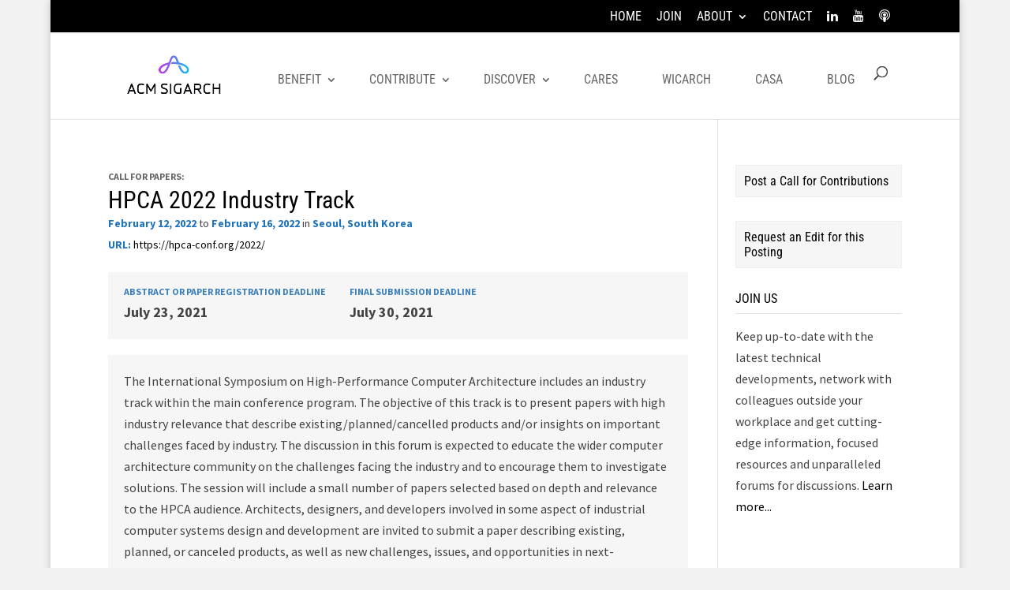

--- FILE ---
content_type: text/css
request_url: https://www.sigarch.org/wp-content/et-cache/global/et-divi-customizer-global.min.css?ver=1768922352
body_size: 4147
content:
body,.et_pb_column_1_2 .et_quote_content blockquote cite,.et_pb_column_1_2 .et_link_content a.et_link_main_url,.et_pb_column_1_3 .et_quote_content blockquote cite,.et_pb_column_3_8 .et_quote_content blockquote cite,.et_pb_column_1_4 .et_quote_content blockquote cite,.et_pb_blog_grid .et_quote_content blockquote cite,.et_pb_column_1_3 .et_link_content a.et_link_main_url,.et_pb_column_3_8 .et_link_content a.et_link_main_url,.et_pb_column_1_4 .et_link_content a.et_link_main_url,.et_pb_blog_grid .et_link_content a.et_link_main_url,body .et_pb_bg_layout_light .et_pb_post p,body .et_pb_bg_layout_dark .et_pb_post p{font-size:16px}.et_pb_slide_content,.et_pb_best_value{font-size:18px}body{color:#424242}h1,h2,h3,h4,h5,h6{color:#000000}#et_search_icon:hover,.mobile_menu_bar:before,.mobile_menu_bar:after,.et_toggle_slide_menu:after,.et-social-icon a:hover,.et_pb_sum,.et_pb_pricing li a,.et_pb_pricing_table_button,.et_overlay:before,.entry-summary p.price ins,.et_pb_member_social_links a:hover,.et_pb_widget li a:hover,.et_pb_filterable_portfolio .et_pb_portfolio_filters li a.active,.et_pb_filterable_portfolio .et_pb_portofolio_pagination ul li a.active,.et_pb_gallery .et_pb_gallery_pagination ul li a.active,.wp-pagenavi span.current,.wp-pagenavi a:hover,.nav-single a,.tagged_as a,.posted_in a{color:#668cae}.et_pb_contact_submit,.et_password_protected_form .et_submit_button,.et_pb_bg_layout_light .et_pb_newsletter_button,.comment-reply-link,.form-submit .et_pb_button,.et_pb_bg_layout_light .et_pb_promo_button,.et_pb_bg_layout_light .et_pb_more_button,.et_pb_contact p input[type="checkbox"]:checked+label i:before,.et_pb_bg_layout_light.et_pb_module.et_pb_button{color:#668cae}.footer-widget h4{color:#668cae}.et-search-form,.nav li ul,.et_mobile_menu,.footer-widget li:before,.et_pb_pricing li:before,blockquote{border-color:#668cae}.et_pb_counter_amount,.et_pb_featured_table .et_pb_pricing_heading,.et_quote_content,.et_link_content,.et_audio_content,.et_pb_post_slider.et_pb_bg_layout_dark,.et_slide_in_menu_container,.et_pb_contact p input[type="radio"]:checked+label i:before{background-color:#668cae}a{color:#668cae}#main-header .nav li ul{background-color:#668cae}.nav li ul{border-color:#000000}.et_secondary_nav_enabled #page-container #top-header{background-color:#000000!important}#et-secondary-nav li ul{background-color:#000000}#et-secondary-nav li ul{background-color:#668cae}#main-header .nav li ul a{color:rgba(255,255,255,0.98)}#top-header,#top-header a,#et-secondary-nav li li a,#top-header .et-social-icon a:before{font-size:16px;font-weight:normal;font-style:normal;text-transform:uppercase;text-decoration:none}#top-menu li a{font-size:16px}body.et_vertical_nav .container.et_search_form_container .et-search-form input{font-size:16px!important}#top-menu li a,.et_search_form_container input{font-weight:normal;font-style:normal;text-transform:uppercase;text-decoration:none}.et_search_form_container input::-moz-placeholder{font-weight:normal;font-style:normal;text-transform:uppercase;text-decoration:none}.et_search_form_container input::-webkit-input-placeholder{font-weight:normal;font-style:normal;text-transform:uppercase;text-decoration:none}.et_search_form_container input:-ms-input-placeholder{font-weight:normal;font-style:normal;text-transform:uppercase;text-decoration:none}#top-menu li.current-menu-ancestor>a,#top-menu li.current-menu-item>a,#top-menu li.current_page_item>a{color:#1e73be}#main-footer{background-color:#000000}#main-footer .footer-widget h4,#main-footer .widget_block h1,#main-footer .widget_block h2,#main-footer .widget_block h3,#main-footer .widget_block h4,#main-footer .widget_block h5,#main-footer .widget_block h6{color:#668cae}.footer-widget li:before{border-color:#668cae}.footer-widget,.footer-widget li,.footer-widget li a,#footer-info{font-size:14px}#main-footer .footer-widget h4,#main-footer .widget_block h1,#main-footer .widget_block h2,#main-footer .widget_block h3,#main-footer .widget_block h4,#main-footer .widget_block h5,#main-footer .widget_block h6{font-weight:bold;font-style:normal;text-transform:none;text-decoration:none}.footer-widget .et_pb_widget div,.footer-widget .et_pb_widget ul,.footer-widget .et_pb_widget ol,.footer-widget .et_pb_widget label{line-height:1.4em}#footer-widgets .footer-widget li:before{top:6.8px}#et-footer-nav .bottom-nav li.current-menu-item a{color:#668cae}h1,h2,h3,h4,h5,h6,.et_quote_content blockquote p,.et_pb_slide_description .et_pb_slide_title{line-height:1.1em}@media only screen and (min-width:981px){.et_header_style_left #et-top-navigation,.et_header_style_split #et-top-navigation{padding:43px 0 0 0}.et_header_style_left #et-top-navigation nav>ul>li>a,.et_header_style_split #et-top-navigation nav>ul>li>a{padding-bottom:43px}.et_header_style_split .centered-inline-logo-wrap{width:86px;margin:-86px 0}.et_header_style_split .centered-inline-logo-wrap #logo{max-height:86px}.et_pb_svg_logo.et_header_style_split .centered-inline-logo-wrap #logo{height:86px}.et_header_style_centered #top-menu>li>a{padding-bottom:15px}.et_header_style_slide #et-top-navigation,.et_header_style_fullscreen #et-top-navigation{padding:34px 0 34px 0!important}.et_header_style_centered #main-header .logo_container{height:86px}.et_header_style_centered.et_hide_primary_logo #main-header:not(.et-fixed-header) .logo_container,.et_header_style_centered.et_hide_fixed_logo #main-header.et-fixed-header .logo_container{height:15.48px}.et_header_style_left .et-fixed-header #et-top-navigation,.et_header_style_split .et-fixed-header #et-top-navigation{padding:43px 0 0 0}.et_header_style_left .et-fixed-header #et-top-navigation nav>ul>li>a,.et_header_style_split .et-fixed-header #et-top-navigation nav>ul>li>a{padding-bottom:43px}.et_header_style_centered header#main-header.et-fixed-header .logo_container{height:86px}.et_header_style_split #main-header.et-fixed-header .centered-inline-logo-wrap{width:86px;margin:-86px 0}.et_header_style_split .et-fixed-header .centered-inline-logo-wrap #logo{max-height:86px}.et_pb_svg_logo.et_header_style_split .et-fixed-header .centered-inline-logo-wrap #logo{height:86px}.et_header_style_slide .et-fixed-header #et-top-navigation,.et_header_style_fullscreen .et-fixed-header #et-top-navigation{padding:34px 0 34px 0!important}.et_fixed_nav #page-container .et-fixed-header#top-header{background-color:#000000!important}.et_fixed_nav #page-container .et-fixed-header#top-header #et-secondary-nav li ul{background-color:#000000}.et-fixed-header #top-menu li.current-menu-ancestor>a,.et-fixed-header #top-menu li.current-menu-item>a,.et-fixed-header #top-menu li.current_page_item>a{color:#1e73be!important}}@media only screen and (min-width:1350px){.et_pb_row{padding:27px 0}.et_pb_section{padding:54px 0}.single.et_pb_pagebuilder_layout.et_full_width_page .et_post_meta_wrapper{padding-top:81px}.et_pb_fullwidth_section{padding:0}}	h1,h2,h3,h4,h5,h6{font-family:'Roboto Condensed',Helvetica,Arial,Lucida,sans-serif}body,input,textarea,select{font-family:'Source Sans Pro',Helvetica,Arial,Lucida,sans-serif}#main-header,#et-top-navigation{font-family:'Roboto Condensed',Helvetica,Arial,Lucida,sans-serif}#top-header .container{font-family:'Roboto Condensed',Helvetica,Arial,Lucida,sans-serif}body #page-container #sidebar{width:24%}body #page-container #left-area{width:76%}.et_right_sidebar #main-content .container:before{right:24%!important}.et_left_sidebar #main-content .container:before{left:24%!important}p:not(.post-meta):not(:empty){word-break:inherit}.wpcf7 .uacf7-form-63439 input,textarea{background-color:#eee;width:100%;border-width:0;border-radius:0;color:#999;font-size:14px;padding:16px}.wpcf7 .uacf7-form-63439 input:focus,textarea:focus{color:#4e4e4e}.wpcf7 .uacf7-form-63439 .uacf7-row{padding-bottom:32px}@media (max-width:768px){.uacf7-row{row-gap:20px}}#content-area div:empty{padding-bottom:1em}.et_pb_widget_area_left{border-right:none}#logo{max-height:56px!important}#et_top_search{margin-left:10px!important}.et_pb_fullwidth_post_slider_0.et_pb_slider .disclaim{display:none}.wic-post-meta{padding-bottom:15px;font-size:14px}.wp-image-15173,.featimage,.teamimage img{-webkit-border-radius:200px;-moz-border-radius:200px;border-radius:200px}.call-contributions h1,.call-participation h1,.other-announcements h1{margin:0px}.dontshow{display:none}.directory_panel{margin:0 auto;background-color:#fafafa;position:relative;display:block;text-align:center}.directory_panel_tip_text{color:#d31969!important;padding:.1em;cursor:pointer;font-size:14px}.directory_panel_button{color:#d31969!important;margin:5px auto 0;cursor:pointer;background:#f5f5f5}.directory_panel .flip_button a{color:#d31969!important}.directory_panel .flip_title{margin:0 auto;text-align:center;line-height:1em;font-size:1.15em;display:block;font-weight:bold}.directory_panel .flip_icon{display:inline-block;text-align:center;padding:5px;border-radius:50%}.directory_panel .text_flip_card{padding:0 3%}.flip_panel{margin:0 auto;height:300px;position:relative;display:block;transform-style:preserve-3d}.flip_panel .front,.flip_panel .back{text-align:center}.flip_panel .front{height:inherit;width:100%;position:absolute;top:0;z-index:99;text-align:center;-webkit-transform:rotateX(0deg) rotateY(0deg);-moz-transform:rotateX(0deg) rotateY(0deg);-webkit-transform-style:preserve-3d;-moz-transform-style:preserve-3d;-webkit-backface-visibility:hidden;-moz-backface-visibility:hidden;-webkit-transition:all .55s ease-in-out;-moz-transition:all .55s ease-in-out;-ms-transition:all .55s ease-in-out;-o-transition:all .55s ease-in-out;transition:all .55s ease-in-out}.flip_panel .back{height:inherit;width:100%;overflow:visible;position:absolute;top:0;z-index:1000;-webkit-transform:rotateY(-180deg);-moz-transform:rotateY(-180deg);-webkit-transform-style:preserve-3d;-moz-transform-style:preserve-3d;-webkit-backface-visibility:hidden;-moz-backface-visibility:hidden;-webkit-transition:all .55s ease-in-out;-moz-transition:all .55s ease-in-out;-ms-transition:all .55s ease-in-out;-o-transition:all .55s ease-in-out;transition:all .55s ease-in-out}.flip_panel.flip .front{z-index:99;-webkit-transform:rotateY(180deg);-moz-transform:rotateY(180deg)}.flip_panel.flip .back{z-index:100;-webkit-transform:rotateX(0deg) rotateY(0deg);-moz-transform:rotateX(0deg) rotateY(0deg)}.flip_box_front{width:100%;min-height:300px;margin:0 auto;background-color:#fafafa}.flip_box_back{background-color:#fafafa;width:100%;min-height:300px;margin:0 auto;padding:35px 15px 20px 15px}.flip_button{display:inline-block;color:#d31969!important;margin:30px auto 0;padding:.5em 1.2em;cursor:pointer;font-size:16px;background:#eaeaea;width:190px}.flip_button a{color:#d31969!important}.flip_title{margin:0 auto;text-align:center;line-height:1em;font-size:1.15em;display:block;font-weight:bold}.flip_icon{display:inline-block;text-align:center;padding:26px;border-radius:50%}.text_flip_card{padding:0 7%}.et-tooltip-box{width:320px;font-size:12px;z-index:99999}th.date,th.resume-category,th.candidate-location,th.candidate-title,th.resume-title{display:none}td.date,td.resume-category,td.candidate-location,td.candidate-title{display:none}.candidate-dashboard-actions{visibility:visible!important}#top-menu .menu-item-has-children>a:first-child:after,#et-secondary-nav .menu-item-has-children>a:first-child:after{top:inherit}.et_pb_member_position{padding-bottom:0px}.et_pb_widget a{color:#000}.footer-widget .et_pb_widget a{color:#61bbe1!important}#top-menu li a,#top-header a{border-bottom:none}#top-menu li li a:hover,#et-secondary-nav li li a:hover{background-color:#668cae!important;text-decoration:underline;border-bottom:none}#et-secondary-nav li ul{background-color:#668cae!important}#main-content a:hover{text-decoration:none;border-bottom:1px solid}.blurb-home-header{background:#f6f6f6;padding:20px 0 10px 0}.nav li li{line-height:1.4em}#et-secondary-nav li li a{line-height:1.4em;padding:6px 0}#left-area .post-meta a{color:#000!important}.search-results .hide-on-search{display:none}.ui-datepicker.ui-widget-content{z-index:999!important}.type-call-contributions .et_post_meta_wrapper,.type-call-participation .et_post_meta_wrapper,.type-other-announcements .et_post_meta_wrapper{display:none}.post-meta strong{color:#1e73be}.award-splash{background:#f6f6f6;padding:20px}.award-splash:hover{background:#ebf3f9}.wpt-form-submit{float:left;height:40px;width:100px;font-size:18px;background:#f5f5f5;text-transform:uppercase;border:1px solid #eee;color:#1e73be;font-weight:bold;margin-bottom:40px}.et_pb_post a img{max-width:100%;vertical-align:bottom;margin-top:10px}.et_pb_fullwidth_header .et_pb_fullwidth_header_container{width:90%}.et_pb_toggle_title:before,.et_pb_toggle_open .et_pb_toggle_title:before{content:none}.wpcf7-textarea,.wpcf7-text{width:100%}h4.widgettitle{border-bottom:1px solid #e2e2e2;margin-bottom:15px;text-transform:uppercase}.view-header{font-weight:lighter;border-bottom:1px solid #ccc;margin-bottom:20px}.wrap{margin-bottom:4px;border-top:1px dotted #ccc}.wrap h5{line-height:1.2em}.wrap h5 a:hover{text-decoration:none;border-bottom:1px solid}.time{color:#3b80bd;font-size:12px!important;text-transform:uppercase;line-height:1.2em;display:inline-block;margin-top:5px}.call-label a{color:#1e73be;font-size:11px!important;text-transform:uppercase}.under-blurb{font-size:14px;font-style:italic;line-height:1.2em;margin-bottom:10px}.under-blurb2{font-size:14px;line-height:1.2em;margin-bottom:10px}.cat-item{text-transform:uppercase;font-weight:700;font-size:12px!important;padding:2px 8px;background:rgba(0,0,0,.05);display:inline-block;margin-bottom:4px;-webkit-border-radius:3px;-moz-border-radius:3px;border-radius:3px;-moz-transition:all .2s ease-in-out;-webkit-transition:all .2s ease-in-out;transition:all .2s ease-in-out}.post-button{font-size:16px;padding:10px 10px;font-family:'Roboto Condensed',Helvetica,Arial,Lucida,sans-serif;background:#f6f6f6;border:1px solid #eee;line-height:1.2em}.post-button a{color:#000!important}.post-button a:hover{text-decoration:underline}.textwidget .et_pb_toggle_close h5.et_pb_toggle_title{color:#000}.textwidget .et_pb_toggle_open h5.et_pb_toggle_title{color:#000}.textwidget .et_pb_toggle{margin-top:30px}.textwidget .et_pb_toggle_close{background:#fff}.textwidget .et_pb_toggle_open{padding:0px}.textwidget .et_pb_toggle{padding:0px;border:0px}.textwidget .et_pb_toggle h5.et_pb_toggle_title{padding:10px;font-family:'Roboto Condensed',Helvetica,Arial,Lucida,sans-serif;border:1px solid #eee;background:#f6f6f6;line-height:1.2em}.textwidget .et_pb_toggle h5.et_pb_toggle_title:hover{text-decoration:underline}.wpcf7{font-family:'Roboto Condensed',Helvetica,Arial,Lucida,sans-serif}.tp_recent_tweets li{font-size:14px!important}.tp_recent_tweets a{color:#3b80bd!important}.widget_recent_entries.et_pb_widget ul li,.widget_archive ul li{margin:0 0 0.5em 0.2em;display:block;line-height:1.2em;font-family:'Roboto Condensed',Helvetica,Arial,Lucida,sans-serif;font-weight:normal;font-size:14px}.widget_recent_entries.et_pb_widget ul li a,.widget_archive ul li a{color:#000!important}#text-2.et_pb_widget{background:#f4f6f6;padding:2em 1em;color:#1e73be;border:2px solid #e9f1f7;margin:0px 0 40px 0;text-shadow:1px 1px 1px #ccc}h4.widgettitle{font-size:16px}.et_pb_widget.widget_recent_entries a{color:#1e73be!important}.et_pb_widget a:hover{text-decoration:none;border-bottom:1px solid;}.et_pb_post a img{margin-top:0px}.et_pb_post_blog_index h2{margin-top:0px}.et_pb_post_blog_index a img{max-width:100%;vertical-align:bottom;margin:0px 0 10px 20px;float:right;-webkit-border-radius:20px;-moz-border-radius:20px;border-radius:20px}.et_pb_post_blog_single img{-webkit-border-radius:20px;-moz-border-radius:20px;border-radius:20px}.sharedaddy{margin-top:40px}#disqus_thread{margin-top:80px;border-top:1px solid #eee}#post-5829 input[type=text],input[type=password],input[type=tel],input[type=email],input.text,input.title,textarea,select{margin:0;border:1px solid #eee;font-size:14px;padding:15px 10px}#post-5829 form{padding:10px 20px 20px 20px}#post-5829 input[type=submit]{float:left;height:40px;width:100px;font-size:18px;background:#f5f5f5;text-transform:uppercase;border:1px solid #eee;color:#1e73be;font-weight:bold;margin:40px 0px}@media only screen and (min-width:981px){.et_pb_slider,.et_pb_slider .et_pb_container{height:300px!important;text-align:left}.et_pb_slider,.et_pb_slider .et_pb_slide{max-height:300px}.et_pb_slider .et_pb_slide_description{position:relative;top:25%;padding-top:20px!important;padding-bottom:20px!important;height:auto!important}.et_pb_slider_with_text_overlay h2.et_pb_slide_title{font-size:32px;padding-bottom:10px}}@media only screen and (max-width:767px){.et_pb_slider,.et_pb_slider .et_pb_container{height:300px!important}.et_pb_slider,.et_pb_slider .et_pb_slide{max-height:300px}.et_pb_slider .et_pb_slide_description{padding-top:20px!important;padding-bottom:20px!important;height:auto!important;text-align:left!important}.et_pb_slider_with_text_overlay h2.et_pb_slide_title{font-size:32px;padding-bottom:10px;text-align:left!important}}@media only screen and (max-width:479px){.et_pb_slider,.et_pb_slider .et_pb_container{height:300px!important;width:100%}.et_pb_slider,.et_pb_slider .et_pb_slide{max-height:300px}.et_pb_slider .et_pb_slide_description{padding-top:10px!important;padding-bottom:10px!important;height:auto!important;text-align:left!important}.et_pb_slider_with_text_overlay h2.et_pb_slide_title{font-size:32px;padding-bottom:10px;text-align:left!important}}.ctagcloud li{display:inline-block;text-transform:uppercase;font-size:14px;font-weight:600;margin:4px;padding:8px 16px;-webkit-border-radius:3px;-moz-border-radius:3px;border-radius:3px;background:rgba(0,0,0,0.05);-webkit-transition:all 0.2s ease-in-out;-moz-transition:all 0.2s ease-in-out;transition:all 0.2s ease-in-out}.callbutton li{display:inline-block;text-transform:uppercase;font-size:18px;font-weight:600;margin:4px;padding:8px 16px;-webkit-border-radius:3px;-moz-border-radius:3px;border-radius:3px;background:rgba(0,0,0,0.05);-webkit-transition:all 0.2s ease-in-out;-moz-transition:all 0.2s ease-in-out;transition:all 0.2s ease-in-out}.ctagcloud li a:hover,.callbutton li a:hover{color:#013d7a}.interests{font-size:12px;line-height:12px;color:#999}.col-sm-3 img{width:125px;height:125px;border-radius:400px;margin:20px 0 10px 0}.col-sm-3{margin:20px 0}.form-group{margin-bottom:15px;background:#f5f5f5;padding:10px 20px 20px 20px}.form-group p{font-size:13px;line-height:16px;margin-bottom:20px;color:#717171}.form-group input[type=text],.login-username input[type=text]{font-size:14px;margin:0;padding:15px 10px;height:60px;border:1px solid #eee}.form-group input[type=radio]{display:inline;margin:4px 5px 0}.form-group .wpt-form-label{font-weight:normal}.form-group input[type=checkbox]{margin:8px 0px 0px -20px}.form-label,.login-username label,.login-password label{font-size:14px;text-transform:uppercase;font-weight:bold}.login-username label,.login-password label{display:block}.et_pb_image_0 a:hover{border-bottom:none!important}.equal-tabs .et_pb_tabs_controls li{width:25%;text-align:center}@media screen and (max-width:768px){.equal-tabs .et_pb_tabs_controls li{width:100%;text-align:center}}.form-group input[type=radio]{margin-left:-20px!important;margin-top:8px!important}#footer-bottom .container,#main-footer .container{margin-right:40px;margin-left:40px;width:96%!important;max-width:96%}.vertical-tabs3{border:none}.vertical-tabs3 ul.et_pb_tabs_controls{float:left;width:30%;margin-right:3%;background:transparent}.vertical-tabs3 ul.et_pb_tabs_controls:after{content:none}.vertical-tabs3 .et_pb_tabs_controls li{width:100%;border-right:none;background:rgba(244,244,244,0.5);margin-bottom:10px}.vertical-tabs3 .et_pb_tabs_controls li.et_pb_tab_active{background:#ececec}.vertical-tabs3 .et_pb_tabs_controls li a{padding:10px}.vertical-tabs3 .et_pb_tabs_controls li.et_pb_tab_active a{color:#3339ff!important}.vertical-tabs3 .et_pb_tab{padding:0}.vertical-tabs3 .et_pb_tab_content{background:#ececec;display:flex;flex-wrap:wrap;padding:20px}@media(max-width:767px){.vertical-tabs3 ul.et_pb_tabs_controls{width:100%;margin-bottom:30px;margin-right:0}.vertical-tabs3 .et_pb_tabs_controls li{border-bottom:none}.vertical-tabs3 .et_pb_tab{padding:0}}